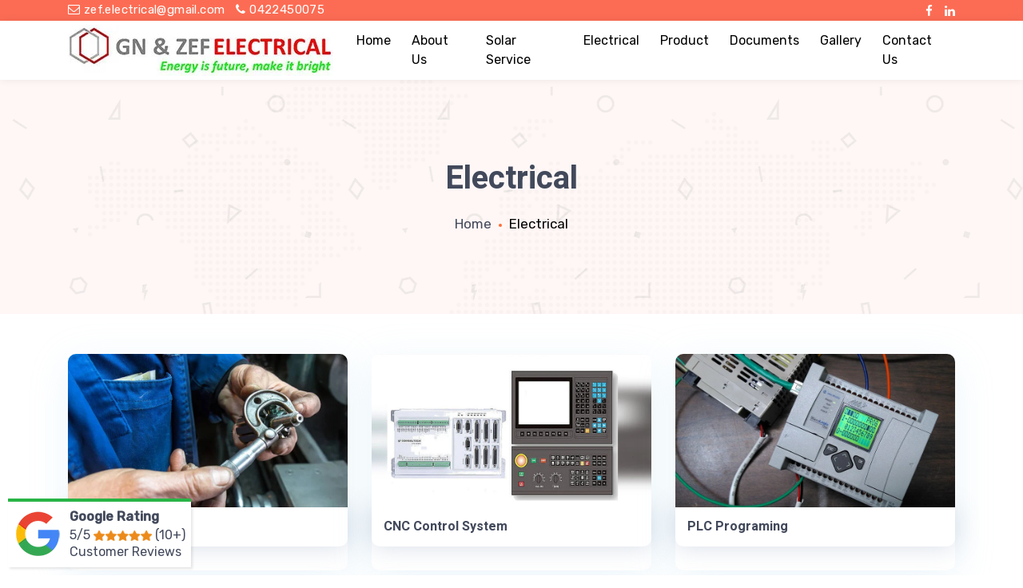

--- FILE ---
content_type: text/html; charset=UTF-8
request_url: https://zefsolarelectrical.com.au/electrical.html
body_size: 4582
content:
<!DOCTYPE html>
<html>
<head>
<meta charset="UTF-8">
<meta name="viewport" content="width=device-width, initial-scale=1">
 <title>GN&ZEF Electrical</title>
<meta name="description" content="GN&ZEF Electrical" />
<meta name="keywords" content="GN&ZEF Electrical" />

<link rel="stylesheet" type="text/css" href="css/bootstrap.min.css" rel="preload" as="style">
<!--<link rel="stylesheet" type="text/css" href="css/bootstrap-grid.min.css">-->
<link rel="stylesheet" type="text/css" href="css/style.css" rel="preload" as="style">
<link rel="stylesheet" type="text/css" href="https://stackpath.bootstrapcdn.com/font-awesome/4.7.0/css/font-awesome.min.css" rel="preload" as="style">
<link href="https://fonts.googleapis.com/css?family=Heebo:700|Rubik:400,500&display=swap" rel="stylesheet" rel="preload" as="style">
<link rel="stylesheet" type="text/css" href="css/flickity.css" rel="preload" as="style">
<link rel="stylesheet" type="text/css" href="css/owl.carousel.css" rel="preload" as="style">
<!--<link rel="stylesheet" type="text/css" href="css/owl.theme.default.css">-->
<!--<link rel="stylesheet" type="text/css" href="css/jquery.fancybox.min.css">-->
<script src="js/jquery-3.3.1.slim.min.js"></script>
<script src="https://cdnjs.cloudflare.com/ajax/libs/jquery-validate/1.19.1/jquery.validate.min.js"></script>
<style>
.error
{ color :red;
}
</style>
</head>
<body>
  <span class="position-absolute trigger"><!-- hidden trigger to apply 'stuck' styles --></span>
<!-- Demo navbar -->
<div class="top-bar sticky-top">
	<div class="container">
		<div class="row">
			<div class="col-md-12">
				<div class="top-left pull-left">
					<ul>
						<li>
							<a href="mailto:zef.electrical@gmail.com"> <i class="fa fa-envelope-o"></i> zef.electrical@gmail.com</a>
						</li>
						<li>
							<a href="tel:0422450075"><i class="fa fa-phone"></i> 0422450075</a>
						</li>
					</ul>
				</div>
				<div class="top-right pull-right">
									<a href="info@zefsolarelectrical.com.au" target="_blank"><i class="fa fa-facebook"></i></a>
																							<a href="GN ZEF ELECTRICAL" target="_blank"><i class="fa fa-linkedin"></i></a>
																		</div>
			</div>
		</div>
	</div>
</div>
<nav class="navbar navbar-expand-lg navbar-dark sticky-top navbar-solar">
	<div class="container">
		<a href="https://www.zefsolarelectrical.com.au/" class="navbar-brand brand-img"><img src="https://www.zefsolarelectrical.com.au/uploaded_files/images/logo_67949b9.jpg"></a>
	  <button type="button" data-toggle="collapse" data-target="#navbarSupportedContent" aria-controls="navbarSupportedContent" aria-expanded="false" aria-label="Toggle navigation" class="navbar-toggler"><span class="navbar-toggler-icon"></span></button>
	  <div id="navbarSupportedContent" class="collapse navbar-collapse">
	    <ul class="navbar-nav ml-auto">
	      <li class="nav-item"><a href="https://www.zefsolarelectrical.com.au/" class="nav-link">Home</a></li>
	      <li class="nav-item"><a href="https://www.zefsolarelectrical.com.au/about.html" class="nav-link">About Us</a></li>
	      <li class="nav-item"><a href="solar-domestic-and-commercial.html" class="nav-link">Solar Service</a></li>
	      <li class="nav-item"><a href="electrical.html" class="nav-link">Electrical</a></li>
	      <li class="nav-item"><a href="product.html" class="nav-link">Product</a></li>
	      <li class="nav-item"><a href="documents.html" class="nav-link">Documents</a></li>
	      <li class="nav-item"><a href="gallery.html" class="nav-link">Gallery</a></li>
	      <li class="nav-item"><a href="contact.html" class="nav-link">Contact Us</a></li>
	    </ul>
	  </div>
	</div>
</nav>

<div class="page-title animatedBackground">
    <div class="container">
        <h3>Electrical</h3>
        <ul>
            <li><a href="https://www.zefsolarelectrical.com.au/">Home</a></li>
            <li class="dot-divider"></li>
            <li>Electrical</li>
        </ul>
    </div>
    <div class="bg-pattern"><img src="images/bg-pattern-2.png" alt="pattern"></div>
</div>
<section class="services_inner_wrap">
    <div class="container">
        <div class="row">
		            <div class="grid-item col-md-6 col-lg-4 featured-item">
                <a href="machine-repair.html" class="featured-content-block content-block">
                    <div class="img-container">
                        <img src="https://www.zefsolarelectrical.com.au//uploaded_files/images/doc_551b9df.jpg" alt="Project image" class="img-fluid">
                    </div>
                    <!-- End of .img-container -->
                    <h5 class="equalHeight">
                       Machine Repair                    </h5>
                </a>
                <!-- End of .featured-content-block -->
            </div>
       
		            <div class="grid-item col-md-6 col-lg-4 featured-item">
                <a href="cnc-control-system.html" class="featured-content-block content-block">
                    <div class="img-container">
                        <img src="https://www.zefsolarelectrical.com.au//uploaded_files/images/doc_19a5d52.jpg" alt="Project image" class="img-fluid">
                    </div>
                    <!-- End of .img-container -->
                    <h5 class="equalHeight">
                       CNC Control System                    </h5>
                </a>
                <!-- End of .featured-content-block -->
            </div>
       
		            <div class="grid-item col-md-6 col-lg-4 featured-item">
                <a href="plc-programing.html" class="featured-content-block content-block">
                    <div class="img-container">
                        <img src="https://www.zefsolarelectrical.com.au//uploaded_files/images/doc_873681f.jpg" alt="Project image" class="img-fluid">
                    </div>
                    <!-- End of .img-container -->
                    <h5 class="equalHeight">
                       PLC Programing                    </h5>
                </a>
                <!-- End of .featured-content-block -->
            </div>
       
		            <div class="grid-item col-md-6 col-lg-4 featured-item">
                <a href="hmi-programming.html" class="featured-content-block content-block">
                    <div class="img-container">
                        <img src="https://www.zefsolarelectrical.com.au//uploaded_files/images/doc_c8a9899.jpg" alt="Project image" class="img-fluid">
                    </div>
                    <!-- End of .img-container -->
                    <h5 class="equalHeight">
                       HMI Programming                    </h5>
                </a>
                <!-- End of .featured-content-block -->
            </div>
       
		            <div class="grid-item col-md-6 col-lg-4 featured-item">
                <a href="power-factor-control-panels.html" class="featured-content-block content-block">
                    <div class="img-container">
                        <img src="https://www.zefsolarelectrical.com.au//uploaded_files/images/doc_ec07e16.jpg" alt="Project image" class="img-fluid">
                    </div>
                    <!-- End of .img-container -->
                    <h5 class="equalHeight">
                       Power Factor Control Panels                    </h5>
                </a>
                <!-- End of .featured-content-block -->
            </div>
       
		            <div class="grid-item col-md-6 col-lg-4 featured-item">
                <a href="house-wiring-industrial-wiring.html" class="featured-content-block content-block">
                    <div class="img-container">
                        <img src="https://www.zefsolarelectrical.com.au//uploaded_files/images/doc_2e097fd.jpg" alt="Project image" class="img-fluid">
                    </div>
                    <!-- End of .img-container -->
                    <h5 class="equalHeight">
                       House Wiring  & Industrial Wiring                    </h5>
                </a>
                <!-- End of .featured-content-block -->
            </div>
       
		            <div class="grid-item col-md-6 col-lg-4 featured-item">
                <a href="set-up-mobile-app-control-for-irrigation-controller.html" class="featured-content-block content-block">
                    <div class="img-container">
                        <img src="https://www.zefsolarelectrical.com.au//uploaded_files/images/doc_1368175.jpg" alt="Project image" class="img-fluid">
                    </div>
                    <!-- End of .img-container -->
                    <h5 class="equalHeight">
                       Set Up Mobile App Control for Irrigation Controller                    </h5>
                </a>
                <!-- End of .featured-content-block -->
            </div>
       
		            <div class="grid-item col-md-6 col-lg-4 featured-item">
                <a href="level-2-service-provider-nsw.html" class="featured-content-block content-block">
                    <div class="img-container">
                        <img src="https://www.zefsolarelectrical.com.au//uploaded_files/images/doc_b3e355a.jpg" alt="Project image" class="img-fluid">
                    </div>
                    <!-- End of .img-container -->
                    <h5 class="equalHeight">
                       Level 2 Service Provider ( NSW )                    </h5>
                </a>
                <!-- End of .featured-content-block -->
            </div>
       
		            <div class="grid-item col-md-6 col-lg-4 featured-item">
                <a href="security-cameras.html" class="featured-content-block content-block">
                    <div class="img-container">
                        <img src="https://www.zefsolarelectrical.com.au//uploaded_files/images/doc_b0d87ed.jpg" alt="Project image" class="img-fluid">
                    </div>
                    <!-- End of .img-container -->
                    <h5 class="equalHeight">
                       Security Cameras                    </h5>
                </a>
                <!-- End of .featured-content-block -->
            </div>
       
		            <div class="grid-item col-md-6 col-lg-4 featured-item">
                <a href="air-conditioner-installation.html" class="featured-content-block content-block">
                    <div class="img-container">
                        <img src="https://www.zefsolarelectrical.com.au//uploaded_files/images/doc_a3dd874.jpg" alt="Project image" class="img-fluid">
                    </div>
                    <!-- End of .img-container -->
                    <h5 class="equalHeight">
                       Air Conditioner Installation                    </h5>
                </a>
                <!-- End of .featured-content-block -->
            </div>
       
		            <div class="grid-item col-md-6 col-lg-4 featured-item">
                <a href="all-type-electrical-work-solar-installation.html" class="featured-content-block content-block">
                    <div class="img-container">
                        <img src="https://www.zefsolarelectrical.com.au//uploaded_files/images/doc_91821ce.jpg" alt="Project image" class="img-fluid">
                    </div>
                    <!-- End of .img-container -->
                    <h5 class="equalHeight">
                       All Type Electrical Work & Solar Installation                    </h5>
                </a>
                <!-- End of .featured-content-block -->
            </div>
       
		        </div>
    </div>
</section>
</body>
<footer class="footer_wrapper">
    <div class="container">
        <div class="row">
            <div class="col-lg-4 col-md-4 col-xs-12 col-sm-12">
                <div class="foot-brands">
                    <figure><img src="images/brands/cec-approved-solar-retailer.png"></figure>
                    <figure><img src="images/brands/cec-accreditation.png"></figure>
                </div>
            </div>
            <div class="col-lg-2 col-md-2 col-xs-12 col-sm-4">
                <div class="wrapper_second_useful">
                    <h4>useful links </h4>
                    <img src="images/heading_line3.png" alt="title" class="pd_btm_3">
                    <ul class="foot-link">
                        <li><a href="https://www.zefsolarelectrical.com.au/"><i class="fa fa-angle-right"></i>Home</a>
                        </li>
                        <li><a href="https://www.zefsolarelectrical.com.au/about.html"><i class="fa fa-angle-right"></i>About Us </a>
                        </li>
                        <li><a href="https://www.zefsolarelectrical.com.au/products.html"><i class="fa fa-angle-right"></i>Our Products </a>
                        </li>
                        <li><a href="https://www.zefsolarelectrical.com.au/gallery.html"><i class="fa fa-angle-right"></i>Gallery</a>
                        </li>
                        <li><a href="https://www.zefsolarelectrical.com.au/contact.html"><i class="fa fa-angle-right"></i>Contact Us</a> </li>
                    </ul>

                </div>
            </div>
            <div class="col-lg-2 col-md-2 col-xs-12 col-sm-4 pl-0 pr-0">
                <div class="wrapper_second_useful wrapper_second_links">
                    <ul class="foot-link">
					                        <li><a href="commercial-solar-installation.html"><i class="fa fa-angle-right"></i>Commercial Solar Installation </a></li>
	                        <li><a href="residential-solar-installation.html"><i class="fa fa-angle-right"></i>Residential Solar Installation </a></li>
	                        <li><a href="grid-connect-solar-system.html"><i class="fa fa-angle-right"></i>Grid Connect Solar System </a></li>
	                        <li><a href="hybrid-solar-system.html"><i class="fa fa-angle-right"></i>Hybrid Solar System </a></li>
	                    </ul>
                </div>
            </div>
            <div class="col-lg-4 col-md-4 col-xs-12 col-sm-12">
                <div class="wrapper_second_useful wrapper_second_useful_2">
                    <h4>contact  us</h4>
                    <img src="images/heading_line3.png" alt="title" class="pd_btm_3">
                    <ul>
                        <li><h2>0422450075</h2></li>
                        <li><a href="mailto: zef.electrical@gmail.com"><i class="fa fa-envelope-o"></i> zef.electrical@gmail.com</a></li>
                        <li><i class="fa fa-map-marker"></i> UNIT 55,  56-68 EUCUMBENE DRIVE RAVENHALL VIC 3023 Australlia</li>
                        <li><i class="fa fa-map-marker"></i> 2/56 Coolah Street  Griffith  NSW 2680</li>
                    </ul>
                </div>
            </div>
        </div>
    </div>

</footer>
<div class="footer_end">
    <p> Designed & Developed By <i class="fa fa-heart"></i><a href="https://www.webprofits.in/" target="_blank"> WebProfits</a></p>
</div>

<div class="aggregate">
    <div class="agg-img">
		<img src="images/google-logo.png" class="new-google-icon" alt="Google Logo ">
	</div>
    <div class="agg-content">
	<a href="https://maps.app.goo.gl/emDdJYqnxGvCBVfJA" target="_blank">
        <div class="agg-content2">
            <span class="agg-title">Google Rating</span>
            <div class="agg-desc">
                <span>5/5</span>
                <img src="images/star.png" class="star-icon" alt="Star Rating">
				<span>(10+)</span>
                <div><span></span> Customer Reviews</div>
            </div>
        </div>
    </a>
	</div>
</div>
<style>
    .aggregate {display: inline-flex; background: #fff; padding:10px 7px; border-top: 4px solid #28b446; z-index: 9999; position: fixed; bottom: 10px; left: 10px; line-height:26px; box-shadow:2px 2px 3px rgba(0,0,0,0.1)}
	.agg-img {margin-right:10px}
	.agg-img img {display: inline-block; vertical-align: top; width:60px;}
    .agg-content2 img {display: inline-block; vertical-align: middle; height:13px;}
	.agg-title {margin-bottom:5px; display:inline-block; font-weight:600}
    .aggregate a {display: inline-block; text-align: left; vertical-align: top; line-height: 18px; margin: 0; text-decoration: none;}
	.aggregate a:hover {color:#1f5091}
	.agg-desc > div {padding-top:3px}
	@media(max-width:640px) {
		.aggregate {font-size:12px; line-height:20px; padding:5px 3px}
		.agg-img {margin-right:5px}
		.agg-title {margin:0px}
		.agg-img img {width:35px}
		.agg-desc > div {padding:0}
	}
</style>



<script>

$(function() {
	
	jQuery.validator.addMethod("emailordomain", function(value, element) {
	  return this.optional(element) || /^\w+@[a-zA-Z_]+?\.[a-zA-Z]{2,20}$/.test(value) || /[-a-zA-Z0-9@:%_\+.~#?&//=]{2,256}\.[a-z]{2,20}\b(\/[-a-zA-Z0-9@:%_\+.~#?&//=]*)?/.test(value);
	}, "Please specify the correct email");
	
	$("#contact_form").validate({
		rules: {
		
			personemail: {
				required:true,
				email:true,
				emailordomain: true,
			},
			contactname: {
				required:true
			},
			mobileno: {
				required:true
			},
			
		},
		messages: {
			
			contactname :"Please enter Person Name",
                personemail :{
				required : "Please enter email Id",
				email : "Please enter correct email address.",
				emailordomain : "Please enter correct email address.",
			},
			mobileno: {
			required:"Please enter mobile number.",
			minlength : "Please enter valid mobile number.",
			},
			
			
		},
		highlight: function(element) {
	 		$(element).addClass('error_bdr');
		},
		unhighlight: function(element) {
			$(element).removeClass('error_bdr');
		},
		submitHandler: function(form) {
			form.submit();
		
		}
	});
});
</script>


<script type="text/javascript" src="js/bootstrap.min.js"></script>
<script type="text/javascript" src="js/custom.js"></script>
<script type="text/javascript" src="js/flickity.pkgd.min.js"></script>
<script type="text/javascript" src="js/owl.carousel.js"></script>
<!--<script type="text/javascript" src="js/jquery.fancybox.min.js"></script>-->
<script type="text/javascript">
$('.main-carousel').flickity({
// options
cellAlign: 'left',
contain: true,
pageDots: false,
wrapAround: true,
autoPlay: true,
pauseAutoPlayOnHover: false
});
</script>

<script defer src="https://connect.podium.com/widget.js#API_TOKEN=39d815c4-b1c2-4741-a83c-fe5cd3d42ef3" id="podium-widget" data-api-token="39d815c4-b1c2-4741-a83c-fe5cd3d42ef3"></script>

</body>
</html>


--- FILE ---
content_type: text/css
request_url: https://zefsolarelectrical.com.au/css/style.css
body_size: 8597
content:
body{font-family:'Rubik',sans-serif;font-weight:lighter}h1,h2,h3,h4,h5,h6{font-family:'Heebo',sans-serif}.bg-gray{background:rgba(90,135,228,0.05)}.container-fluid{padding-left:100px;padding-right:100px}@media(max-width: 640px){.container-fluid{padding-left:15px;padding-right:15px}}.ss_three_right h3{font-size:20px;font-weight:100;letter-spacing:1px;margin-bottom:40px;position:relative;text-transform:capitalize}.ss_three_right h3:after{position:absolute;bottom:-20px;left:0;border:2px solid;width:100px;height:4px;content:'';border-radius:30px;border-right-color:#36d1dc;border-left:90px solid #5b86e5}.ss_three_right h3:before{position:absolute;bottom:-20px;left:10px;width:15px;height:4px;content:'';z-index:5;background:#fc6c54;animation:mover 2s infinite alternate;bottom:-22px;border:2px solid #fc6c54;border-radius:30px;width:8px;height:8px}.ss_three_right.our_services h3:before{position:absolute;bottom:-20px;left:47%;width:15px;height:4px;transform:translate(-50%);content:'';z-index:5;background:#fc6c54;animation:mover 2s infinite alternate;bottom:-22px;border:2px solid #fc6c54;border-radius:30px;width:8px;height:8px}.ss_three_right.our_services h3:after{position:absolute;bottom:-20px;left:50%;transform:translate(-50%);border:2px solid;width:100px;height:4px;content:'';border-radius:30px;border-right-color:#36d1dc;border-left:90px solid #5b86e5}.ss_three_right h3:after,.ss_four_left .ss_box_bg:hover,.ss_three_right.our_services h3:after{border-color:#fc6c54}.mpnone{margin:0;padding:0}.themebg{background:#13b684!important}.lightbg:hover{background:#dfdfdf!important}a{text-decoration:none}.video-background-holder .top-bar{padding:5px 0 0;position:relative;background:transparent;color:#fff}.video-background-holder .top-bar a{color:#fff;font-size:14px;letter-spacing:.4px}.video-background-holder .top-bar a:hover{color:inherit}.video-background-holder .top-right a{color:#fff;display:inline-block}.top-bar{position:relative;background:#fc6c54;color:#fff}.top-bar a{color:#fff;font-size:15px;letter-spacing:.4px}.top-bar a:hover{color:inherit}.top-right a{color:#fff;margin-top:3px;display:inline-block}.top-left ul{padding:0;margin:0}.top-left ul li{list-style:none;display:inline-block;margin-right:10px}.top-right a{margin-left:10px}input:focus,button:focus,textarea:focus{outline:none}input::placeholder,textarea::placeholder{color:#b5b8c2;font-size:14px}textarea{resize:none}a:hover{text-decoration:none;color:#5b86e5}a{color:#42495b;transition:.3s;-webkit-transition:.3s;-moz-transition:.3s;outline:none}ul,li,p{padding:0;margin:0}::selection{background:#fc6c54;color:#fff}img:focus{outline:none}.spacer_top1{padding-top:34px}.ss_error_bg{padding-bottom:93px}.ss_box_bg{background:#fff;box-shadow:0 0 20px 0 rgba(131,149,255,0.14);padding:25px;border-radius:10px;transition:.3s;-webkit-transition:.3s;-moz-transition:.3s;overflow:hidden}.ss_box_wbg{background:#fff;box-shadow:0 0 20px 0 rgba(131,149,255,0.14);border-radius:10px;transition:.3s;-webkit-transition:.3s;-moz-transition:.3s;overflow:hidden}h3:after{position:absolute;bottom:-20px;left:0;border:2px solid;width:100px;height:4px;content:'';border-radius:30px;border-right-color:#36d1dc;border-left:90px solid #5b86e5}h3:before{position:absolute;bottom:-20px;left:10px;width:15px;height:4px;content:'';z-index:5;background:#fff;animation:mover 2s infinite alternate}.index_three h3:before{bottom:-22px;border:2px solid #fc6c54;border-radius:30px;width:8px;height:8px}@-webkit-keyframes mover{0%{transform:translateX(-10)}100%{transform:translateX(60px)}}@keyframes mover{0%{transform:translateX(-10)}100%{transform:translateX(60px)}}h3.ss_h3_bg:before{background:#f5f5f5}h3.ss_h3_center:before,h3.ss_h3_center:after{left:0;right:0;margin:auto}h3.ss_h3_center:before{left:-60px}.carousel-image{display:block;height:300px;min-width:150px;max-width:100%;margin-right:10px;top:50%;transform:translateY(-50%)}.carousel.is-fullscreen .carousel-image{height:auto;max-height:100%}.main-carousel .next,.main-carousel .previous{width:61px;height:61px;background:#f4f4f4 url(../images/arrow.svg);border-radius:0;transform:none;opacity:.75;transition:opacity .2s}.main-carousel .next:hover,.main-carousel .previous:hover{opacity:.9}.main-carousel .next:disabled,.main-carousel .previous:disabled{opacity:.5}.main-carousel svg{display:none}.main-carousel .previous{top:50%;left:0;transform:rotate(180deg)}.main-carousel .next{top:50%;right:0}.main-carousel{display:block;padding:0;margin:0}.flickity-prev-next-button{position:absolute;width:44px;height:44px;border:none;border-radius:50%;background:#fff;background:hsla(0,0%,100%,.75);cursor:pointer;transform:translateY(-50%)}.flickity-prev-next-button:focus{outline:none;box-shadow:0 0 0 5px #09f}.flickity-prev-next-button:active{opacity:.6}.flickity-prev-next-button.previous{left:10px}.flickity-prev-next-button.next{right:10px}.carousel-cell .carousel-content .row,.carousel-cell .carousel-content .wp-gallery{margin:40px 0;word-wrap:break-word;width:50%;text-align:left}@media (max-width:992px){.carousel{border-bottom:2px solid #eee}}.carousel li{display:block}.carousel .flickity-prev-next-button{display:none}@media (min-width:1300px){.carousel .flickity-prev-next-button{display:block}}.banner-heading{font-size:35px;text-transform:uppercase;width:100%}@media (min-width:1600px){.carousel-cell .banner-heading{font-size:4rem}}.banner-heading span{margin-bottom:5px;display:block;font-size:28px;color:#fff;line-height:1.4em}@media (min-width:992px){.banner-heading span{margin-bottom:0}}.carousel-cell{width:100%;overflow:hidden}.carousel-cell img{width:100%}.carousel-cell .carousel-content{color:#20409a;text-transform:uppercase;-ms-flex-align:center;align-items:center}.carousel-cell .carousel-content .flexible .call .title,.carousel-cell .carousel-content h2,.flexible .call .carousel-cell .carousel-content .title{margin-bottom:.4em}@media (min-width:360px){.carousel-cell .carousel-content{font-size:1.4em;line-height:1.7em;position:absolute;top:0;right:0;left:0;z-index:2;height:100%;display:-ms-flexbox;display:flex}}.carousel-cell .carousel-content:before{position:absolute;top:0;z-index:-1;width:210%;height:calc(100% + 1px);margin-left:-163%;content:"";background:#fff0;opacity:.8;transform:skew(-33deg)}.carousel-cell .carousel-content .btn,.carousel-cell .carousel-content .comment-form [type=submit],.carousel-cell .carousel-content .document.card .filesize,.carousel-cell .carousel-content .factsheet.card .tag,.carousel-cell .carousel-content main .gform_wrapper [type=submit],.comment-form .carousel-cell .carousel-content [type=submit],.document.card .carousel-cell .carousel-content .filesize,.factsheet.card .carousel-cell .carousel-content .tag,main .gform_wrapper .carousel-cell .carousel-content [type=submit]{color:#fff;background:#f5951d;font-weight:300}.carousel-cell .carousel-content .row,.carousel-cell .carousel-content .wp-gallery{margin:55px 0}@media (max-width:991px){.carousel-cell .carousel-content .row,.carousel-cell .carousel-content .wp-gallery{margin:40px 0;word-wrap:break-word;width:100%}.carousel-content .banner-text{display:none}}.carousel-cell .carousel-content .row p,.carousel-cell .carousel-content .wp-gallery p{margin-bottom:1.7em;line-height:1.5em}@media (min-width:1300px){.carousel-cell .carousel-content .row p,.carousel-cell .carousel-content .wp-gallery p{display:block}}@media (min-width:992px){.carousel-cell .carousel-content .row p,.carousel-cell .carousel-content .wp-gallery p{padding-right:75px}}.carousel-cell .flickity-prev-next-button{display:none}@media (min-width:992px){.carousel-cell{display:block}}@media (max-width:991px){.home .carousel-cell .carousel-content .row,.home .carousel-cell .carousel-content .wp-gallery{margin:20px 0}}@media(max-width: 767px){.banner-heading{width:250px}.banner-heading span{font-size:26px}.action{max-width:100%;flex-basis:100%}.main-carousel .next,.main-carousel .previous{width:35px;height:35px}}@media(max-width:480px){.banner-heading span{font-size:18px}.carousel-content .ss_btn{font-size:14px;line-height:35px}}.ss_index_one{background-image:url(../images/banner1.png),linear-gradient(-180deg,#5b86e5 0%,#36d1dc 100%)}.ss_section_three{position:relative;padding:50px 0;display:inline-block;width:100%}.ss_three_right p,.ss_five_right p{padding-top:20px;font-weight:400;color:#545454}.ss_five_right{padding:0 10px 0 50px}.ss_td_one_right p,.ss_about_g_left P{padding:10px 0 30px}.ss_section_three .ss_three_left{text-align:center}.ss_three_right{padding-right:50px}.ss_btn,.white_btn{display:inline-block;text-align:center;line-height:47px;border-radius:30px;position:relative;padding:0 30px;border:none;text-transform:capitalize}.white_btn{line-height:50px}.ss_btn:after,.white_btn:after{position:absolute;content:'';top:0;left:0;right:0;bottom:0;background:#fc6c54;z-index:-1;transition:.3s;width:0;margin:auto;border-radius:30px}.ss_btn:hover:after,.white_btn:hover:after{width:100%}.white_btn{position:relative;z-index:2;overflow:hidden;vertical-align:middle;background:#fff;color:#5b86e5}.ss_btn{border:2px solid #5b86e5;position:relative;z-index:2;overflow:hidden;color:#5b86e5;background:#fff}.ss_btn:hover,.ss_header .ss_menu li a.ss_btn:hover,.white_btn:hover{color:#fff;background:#fc6c54}.ss_btn{border-color:#fc6c54;color:#fc6c54}.banner-text p{font-size:18px;text-transform:capitalize;color:#fff}.carousel-content a{font-size:18px}.services{background:#fff;position:relative;margin-top:30px;z-index:2;border:1px solid #eee;-webkit-border-radius:5px;-moz-border-radius:5px;border-radius:5px;box-shadow:0 15px 35px 0 rgba(0,0,0,.1);height:100%}.services-info{padding:25px;border-bottom:1px solid #f2f2f2}.services a{padding:15px 30px;display:block;line-height:18px;color:#f35c43;font-weight:400}.services a span{font-weight:800}.services .service-shap{text-align:center;display:flex;align-content:center;align-items:center;justify-content:center;width:86px;height:86px;position:relative;border-radius:30% 70% 70% 30%/30% 30% 70% 70%;animation:one-animated 10s infinite;overflow:hidden;float:left;margin-right:25px}.services .service-shap i{font-size:40px}.service-shap.green{background-color:#d6f9ec;color:#33e2a0;background-image:linear-gradient(-45deg,#d6f9ec 0%,#d6f9ec 100%)}.service-shap.purple{background-color:#fc6c54;color:#fff;background-image:linear-gradient(-45deg,#fc6c54 0%,#ec4f35 100%)}.service-shap.yellow{background-color:#fbefd5;color:#eeb744;background-image:linear-gradient(-45deg,#fbefd5 0%,#fbefd5 100%)}.service-shap.red{background-color:#ffdede;color:#fe6263;background-image:linear-gradient(-45deg,#ffdede 0%,#ffdede 100%)}.services:hover{border-color:transparent;background-color:#7c60d5;color:#fff;-webkit-transition:all .5s ease-out 0;-moz-transition:all .5s ease-out 0;-ms-transition:all .5s ease-out 0;-o-transition:all .5s ease-out 0;transition:all .5s ease-out 0}.services:hover h5,.services:hover a{color:#fff;-webkit-transition:all .5s ease-out 0;-moz-transition:all .5s ease-out 0;-ms-transition:all .5s ease-out 0;-o-transition:all .5s ease-out 0;transition:all .5s ease-out 0}.service-one{position:absolute;left:0;bottom:-150px;z-index:1}.service-two{position:absolute;right:0;bottom:-90px;z-index:1}.service-three{position:absolute;right:0;bottom:0;z-index:-1;width:15%}.iqwork-one{position:absolute;right:27px;bottom:398px;z-index:2}.iqwork-two{position:absolute;right:0;bottom:-275px;z-index:1}.services.purple:hover{background-color:#ff7761;border-color:transparent}.services.green:hover{background-color:rgba(51,226,116,.6)}.services.yellow:hover{background-color:rgba(238,183,68,.6)}.services.red:hover{background-color:rgba(254,98,99,.7)}.services:hover .services-info{border-color:rgba(255,255,255,.2)}.iq-service-info{background:0 0}.iq-service-info .service-shap{background:#7c60d5;text-align:center;display:flex;align-content:center;align-items:center;justify-content:center;width:70px;height:70px;position:relative;border-radius:30% 70% 70% 30%/30% 30% 70% 70%;animation:one-animated 10s infinite}.service-info{z-index:1;letter-spacing:normal;position:relative;padding:20px;top:0;border-radius:10px;-webkit-transition:all .5s ease-out 0;-moz-transition:all .5s ease-out 0;-ms-transition:all .5s ease-out 0;-o-transition:all .5s ease-out 0;transition:all .5s ease-out 0}.media.service-info:hover{box-shadow:0 0 50px 0 rgba(0,0,0,.1);-webkit-transition:all .5s ease-out 0;-moz-transition:all .5s ease-out 0;-ms-transition:all .5s ease-out 0;-o-transition:all .5s ease-out 0;transition:all .5s ease-out 0}.service-info p{line-height:30px}.iq-service-info .service-shap i{font-size:35px;color:#fff}.service-right{position:absolute;right:0;bottom:0;z-index:1;width:15%}@keyframes one-animated{0%{border-radius:30% 70% 70% 30%/30% 30% 70% 70% box-shadow:15px 15px 50px rgba(0,0,0,0.2)}25%{border-radius:58% 42% 75% 25%/76% 46% 54% 24%}50%{border-radius:50% 50% 33% 67%/55% 27% 73% 45% box-shadow:-10px -5px 50px rgba(0,0,0,0.2)}75%{border-radius:33% 67% 58% 42%/63% 68% 32% 37%}}.ss_three_right.our_services{text-align:center}.sw_news_letter_wrapper{background:url(../images/cta-banner.jpg) 50% 0 repeat-y;background-position:center 0;background-size:cover;height:100%;float:left;width:100%;position:relative;padding:60px 0}.sw_nl_heading_wrapper{float:left;width:70%;margin-top:20px}.sw_nl_heading_wrapper h2{font-size:30px;color:#fff;line-height:28px;text-transform:capitalize;font-weight:400}.sw_nl_heading_wrapper i{color:#fff;font-size:30px;float:left;margin-left:6px;margin-right:20px}.sw_nl_form_wrapper{float:left;width:30%}.ltr_btn{float:right;width:auto;margin-top:0}.ltr_btn li a{width:180px;height:50px;line-height:51px}.ss_two_sec h2{margin:25px 0 10px}.ss_two_sec{background:#fff;box-shadow:0 0 20px 0 rgba(131,149,255,0.14);margin-bottom:30px;padding:35px 25px;border-radius:10px;transition:.3s;-webkit-transition:.3s;-moz-transition:.3s;position:relative;z-index:5;text-align:center;margin-top:30px;overflow:hidden}.ss_two_sec:after{position:absolute;content:'';width:100%;height:100%;border-radius:10px;background:linear-gradient(-55deg,#ffa331,#fc6c54);top:0;left:0;z-index:-1;visibility:hidden;opacity:0;transition:.5s;-webkit-transition:.5s;-moz-transition:.5s}.ss_two_sec:hover:after{visibility:visible;opacity:1}.ss_service_two::before{background:#208dc4;content:"";display:inline-block;height:120%;left:-30%;position:absolute;top:-80%;transform:rotate(45deg);transition:all 500ms cubic-bezier(0.175,0.885,0.32,1.275) 0;width:39%;z-index:3;opacity:0;visibility:hidden}.ss_service_two:hover:before{left:-30%;top:-60%;opacity:1;visibility:visible}.ss_service_two img{transition:.3s}.ss_service_two:hover img{transform:scale(1.1)}.ss_two_sec h2,.ss_two_sec p{transition:.5s;-webkit-transition:.5s;-moz-transition:.5s;font-size:16px}.ss_two_sec:hover h2,.ss_two_sec:hover p{color:#fff}.ss_section_two{padding-bottom:70px}.ss_two_sec svg,.ss_two_sec img{width:80px;height:80px}.header_btn li a{width:150px;height:45px;float:left;color:#fc6c54;background:#fff;text-align:center;line-height:45px;font-size:16px;border-radius:50px;text-transform:capitalize;font-weight:600;-webkit-transition:all .5s;-o-transition:all .5s;-ms-transition:all .5s;-moz-transition:all .5s;transition:all .5s}.ltr_btn li a{width:180px;height:50px;line-height:51px}.ltr_btn li{list-style:none}.sw_testimonial_wrapper{background-position:center 0;background-size:cover;height:100%;float:left;width:100%;position:relative;padding:50px 0;padding-bottom:150px}.dark_heading_center{text-align:center}.dark_heading_center h1{color:#3c4043}.dark_heading_center p{color:#3c4043;opacity:.8}.sw_dark_heading_wraper img{margin-top:5px}.sw_testimonials_slider{float:left;width:100%}.sw_testimonials_slider_box{float:left;width:100%;margin-top:40px}.sw_testimonials_slider_box img{float:left;width:150px!important;border-radius:100%;margin:10px 0}.sw_testimonials_slider_box_text{float:left;width:calc(100% - 150px);padding-left:20px;background-image:url(../images/quote_1.png);background-size:64px;background-repeat:no-repeat;background-position:10px -10px}.icon3{position:absolute;top:0;left:-90px}.sw_testimonials_slider_box_text h4{float:left;width:100%;text-transform:uppercase;font-size:16px;font-weight:600;color:#3c4043}.sw_testimonials_slider_box_text h6{font-size:14px;text-transform:capitalize;padding-left:5px;color:#252525;opacity:.6}.sw_testimonials_slider_box_text p{float:left;width:100%;font-size:16px;font-style:italic;color:#424446;margin-bottom:10px;margin-top:10px}.sw_testimonials_slider .owl-theme .owl-nav{display:none}.sw_testimonials_slider .owl-theme .owl-dots{position:absolute;left:-10px;right:0;margin:0 auto;bottom:-70px}.sw_testimonials_slider .owl-theme .owl-dots .owl-dot span{width:20px;height:5px;border-radius:5px;background:#dd8c77;opacity:.4;-webkit-transition:all .5s;-moz-transition:all .5s;-ms-transition:all .5s;-o-transition:all .5s;transition:all .5s}.sw_testimonials_slider .owl-theme .owl-dots .owl-dot.active span,.sw_testimonials_slider .owl-theme .owl-dots .owl-dot:hover span{background-color:#f35c43;opacity:1;-webkit-transition:all .5s;-moz-transition:all .5s;-ms-transition:all .5s;-o-transition:all .5s;transition:all .5s}.icon_4{position:absolute;left:70px;bottom:225px;-webkit-animation:movebounce 6s linear infinite;animation:movebounce 6s linear infinite}.icon_5{position:absolute;right:238px;top:68px;-webkit-animation:movebounce 3s linear infinite;animation:movebounce 3s linear infinite}@keyframes movebounce{0%{transform:translateY(0px)}50%{transform:translateY(20px)}100%{transform:translateY(0px)}}.footer_wrapper{background:url(../images/cta-banner.jpg) 50% 0 repeat-y;background-position:center 0;background-size:cover;height:100%;float:left;width:100%;position:relative;padding:50px 0;padding-bottom:50px}.section3_wrapper_second{padding-top:60px}.tb_foter_left{float:left;width:60%;padding-left:15px}.tb_foter_right{float:left;width:40%;padding-right:15px}.wrapper_second_about,.wrapper_second_useful,.wrapper_second_blog{float:left;width:100%}.wrapper_second_links{padding-top:75px;float:left}.footer_wrapper h4{font-size:22px;font-weight:400;text-transform:capitalize;color:#fff;padding-bottom:5px}.pd_btm_3{padding-bottom:30px}.abotus_content{float:left;width:100%;padding-bottom:10px}.abotus_content p{font-size:16px;color:rgba(255,255,255,0.85);font-weight:300;line-height:28px}.aboutus_social_icons{margin:0;padding:0;list-style:none}.wrapper_first_image a img{margin-top:-15px}.wrapper_second_useful ul{margin:0;padding:0;list-style:none}.wrapper_second_useful ul li{margin-bottom:8px;color:rgba(255,255,255,0.85)}.wrapper_second_useful ul li i{color:rgba(255,255,255,0.85);margin-right:8px;font-size:14px}.wrapper_second_useful_2 ul li i{color:#fff;font-size:20px}.wrapper_second_useful ul li a{color:rgba(255,255,255,0.85);font-size:16px;font-weight:300;text-transform:capitalize;-webkit-transition:all .5s;-moz-transition:all .5s;-ms-transition:all .5s;-o-transition:all .5s;transition:all .5s}.wrapper_second_useful .foot-link li a{font-size:14px}.wrapper_second_useful ul li a:hover{color:#fff;-webkit-transition:all .5s;-moz-transition:all .5s;-ms-transition:all .5s;-o-transition:all .5s;transition:all .5s}.btm_foter_box{float:left;width:100%;padding-top:25px;padding-bottom:15px}.hidden{display:none}.visible{display:block}.foter_contact_nav li p{font-size:16px;color:#cacaca;text-transform:capitalize;float:left}.footer_btn_wrapper{float:right}.foter_contact_nav ul li a p{color:#cacaca;text-transform:lowercase!important}.foter_contact_nav ul li a p:hover{color:#dbbb0a;-webkit-transition:all .5s;-moz-transition:all .5s;-ms-transition:all .5s;-o-transition:all .5s;transition:all .5s}.wrapper_second_useful_2 ul li{margin-bottom:17px}.wrapper_second_useful_2 ul li i:before{font-size:20px}.wrapper_second_useful_2 ul li a{text-transform:lowercase}.wrapper_second_useful_2 li h1{font-size:38px;font-weight:700;color:#fff}.abotus_content ul{padding:0}.abotus_content li{float:left;margin-right:10px;list-style:none}.abotus_content li a{float:left;width:40px;height:40px;line-height:42px;text-align:center;background:transparent;color:rgba(255,255,255,0.85);-webkit-border-radius:100%;-moz-border-radius:100%;border-radius:100%;-webkit-transition:all .5s;-o-transition:all .5s;-ms-transition:all .5s;-moz-transition:all .5s;transition:all .5s}.abotus_content li a:hover{background:#fff;color:#5e2ced;-webkit-transition:all .5s;-o-transition:all .5s;-ms-transition:all .5s;-moz-transition:all .5s;transition:all .5s}.section3_copyright p{color:#fff}.foter_padder{padding-bottom:50px;float:left}.section3_copyright{text-transform:capitalize;border-top:1px solid rgba(255,255,255,0.3);float:left;width:100%;display:inline-block;text-align:center;padding-top:30px;padding-bottom:15px}.section3_copyright p a{color:#fcf05a;margin-left:3px}.caret_btn ul:after{display:none}.dropdown_hover a:hover{color:#fff;background-image:-moz-linear-gradient(50deg,#5e2ced 0%,#9749f8 100%);background-image:-webkit-linear-gradient(50deg,#5e2ced 0%,#9749f8 100%);background-image:-ms-linear-gradient(50deg,#5e2ced 0%,#9749f8 100%);-webkit-transition:all .5s;-o-transition:all .5s;-ms-transition:all .5s;-moz-transition:all .5s;transition:all .5s}.style2 .transparent-menu{border:0!important;padding-top:40px}.style2 nav{border:0}.style2 nav>ul>li>a{font-size:14px;font-weight:300;margin:0 15px;padding:30px 0}.header_right_main_wrapper{float:left;width:230px}.style2 nav>ul>li>a:before{background:rgba(0,0,0,0) none repeat scroll 0 0;border-bottom:1px dashed;border-radius:0;bottom:3px;height:2px;left:0;margin:0;top:auto;width:100%}.style2 nav>ul>li>a:after,.style2 nav>ul>li:before{display:none}.header-btns>form{background:rgba(0,0,0,0.5) none repeat scroll 0 0;height:40px;width:350px;margin-top:37px;position:absolute;top:100%;right:0;-webkit-transform:rotateX(90deg);-moz-transform:rotateX(90deg);-ms-transform:rotateX(90deg);-o-transform:rotateX(90deg);transform:rotateX(90deg)}.header-btns>form.active{-webkit-transform:rotateX(0);-moz-transform:rotateX(0);-ms-transform:rotateX(0);-o-transform:rotateX(0);transform:rotateX(0)}.menu-btns>form input,.header-btns>form input{background:rgba(0,0,0,0) none repeat scroll 0 0;border:0 none;color:#fff;font-size:12px;font-style:italic;height:100%;padding:10px 20px;width:100%}.menu-btns>form button,.header-btns>form button{background:rgba(0,0,0,0) none repeat scroll 0 0;border:0 none;color:#fff;height:40px;position:absolute;right:0;top:0;width:40px}.footer_end{font-size:15px;text-align:center;background:#151515;display:inline-block;width:100%;padding:5px;color:#ffdbd1}.footer_end p a{color:#f56047}.features-area{padding:100px 0}.page-title{background:#fff7f6;padding-bottom:100px;padding-top:100px;z-index:1;position:relative;overflow:hidden;background-image:url(../images/patt.png);text-align:center}.page-title h3{font-size:40px;font-weight:700;margin-bottom:20px}.page-title ul{padding:0;margin-bottom:0;list-style-type:none}.page-title ul li{display:inline-block;color:#000;text-transform:capitalize;font-size:17px}.page-title ul li.dot-divider{display:inline-block;height:4px;width:4px;background:#ff6d34;border-radius:50%;margin:0 5px;vertical-align:middle}.page-title .bg-pattern{position:absolute;left:0;top:0;width:100%;z-index:-1;height:100%}.animatedBackground{background-repeat:repeat!important;background-size:auto!important;animation:animatedBackground 20s linear infinite;-ms-animation:animatedBackground 20s linear infinite;-moz-animation:animatedBackground 20s linear infinite;-webkit-animation:animatedBackground 20s linear infinite}@keyframes animatedBackground{from{background-position:0 0}to{background-position:100% 0}}@-webkit-keyframes animatedBackground{from{background-position:0 0}to{background-position:100% 0}}@-ms-keyframes animatedBackground{from{background-position:0 0}to{background-position:100% 0}}@-moz-keyframes animatedBackground{from{background-position:0 0}to{background-position:100% 0}}@media(max-width: 991px){.page-title{padding-top:30px;padding-bottom:30px}}.sw_about_top_wrapper{float:left;width:100%;background:#2c86c7}.sw_about_top_img{float:left;width:100%;position:relative;right:-125px;margin-top:40px}.sw_left_heading_wraper{width:100%}.sw_left_heading_wraper h1{margin:0;color:#1d3571;font-size:32px;font-weight:500;margin-bottom:3px;text-transform:capitalize}.sw_dark_heading_wraper h1{color:#fff!important}.sw_abot_top_txt_wrapper{float:left;width:100%;padding-top:80px}.sw_dark_heading_wraper p{color:rgba(255,255,255,0.6);margin-top:15px;font-weight:400}.sw_road_leads_img img{width:100%;float:left}.row{margin-bottom:0}.sw_abt_tp_txt p{color:#575757;line-height:26px;font-size:16px}.sw_abt_btm_wrapper{float:left;width:100%;padding-top:50px;padding-bottom:50px}.sw_abt_spectrum_wrapper{float:left;width:100%;background:#e8f5ff;padding-top:100px;padding-bottom:80px}.sw_center_heading_wrapper{width:100%;text-align:center}.pdr_btm{padding-bottom:0}.sw_left_heading_wraper h1{margin:0;color:#fc6c54;line-height:28px;font-size:35px;font-weight:500;margin-bottom:3px;text-transform:capitalize}.spectrum_slider_wrapper{float:left;width:100%;text-align:center}.spectrum_slider_wrapper .owl-carousel .owl-stage:after{height:20px}.spectrum_slider_wrapper .owl-carousel .owl-stage-outer{padding:5px;padding-left:5px;padding-right:5px}.spectrum_slider_wrapper .owl-theme .owl-dots{display:none}.spectrum_slider_wrapper .owl-theme .owl-nav{position:absolute;right:0;top:-99px;margin-top:0;z-index:1;display:block}.spectrum_slider_wrapper .owl-theme .owl-nav .owl-prev{color:#1d3571;font-size:16px;margin:5px;width:45px;height:45px;line-height:40px;background:#fff;display:inline-block;border-radius:50px;cursor:pointer}.spectrum_slider_wrapper .owl-theme .owl-nav .owl-next{color:#1d3571;font-size:16px;margin:5px;width:45px;height:45px;line-height:40px;background:#fff;display:inline-block;border-radius:40px;cursor:pointer}.spectrum_slider_wrapper .owl-theme .owl-nav .owl-next:hover{background:#fff;color:#1d3571;box-shadow:0 8px 20px 0 rgba(0,0,0,0.08);-webkit-transition:all .5s;-moz-transition:all .5s;-ms-transition:all .5s;-o-transition:all .5s;transition:all .5s}.spectrum_slider_wrapper .owl-theme .owl-nav .owl-prev:hover{background:#fff;color:#1d3571;box-shadow:0 8px 20px 0 rgba(0,0,0,0.08);-webkit-transition:all .5s;-moz-transition:all .5s;-ms-transition:all .5s;-o-transition:all .5s;transition:all .5s}.spectrum_slider_cntnt{float:left;width:100%}.spectrum_slider_shadow{padding:40px 30px;box-shadow:0 8px 20px 0 rgba(0,0,0,0.06);border-radius:15px;background:#fff;height:220px;line-height:85px}.spectrum_slider_cntnt:hover{box-shadow:0 8px 25px rgba(0,0,0,0.06);border-radius:15px;transition:all .5s}.spectrum_slider_cntnt:hover .spectrum_slider_shadow img{transform:scale(1.3);-webkit-transition:all .5s;-moz-transition:all .5s;-ms-transition:all .5s;-o-transition:all .5s;transition:all .5s}.spectrum_slider_shadow img{width:60px!important;height:60px;text-align:center;margin-bottom:20px;display:inline-block!important;-webkit-transition:all .5s;-moz-transition:all .5s;-ms-transition:all .5s;-o-transition:all .5s;transition:all .5s}.sw_spectrm_padding{padding-left:5px!important;padding-right:5px!important}.spectrum_slider_cntnt h2 a{text-align:center;font-size:18px;font-weight:500;color:#1d3571;text-transform:capitalize}.spectrum_slider_wrapper .owl-carousel .owl-item{padding-right:10px!important}.sw_left_heading_wraper h4{font-size:20px;margin:20px 0;line-height:28px}.sw_chose_service_wrapper{float:left;width:100%;padding-top:50px;padding-bottom:50px}.chose_text_wrapper_left{float:left;width:100%}.chose_text_wrapper_right{float:left;width:100%}.chose_text_wrapper_right h4,.chose_text_wrapper_right p{text-align:right}.chose_text_wrapper_left h4,.chose_text_wrapper_left p{text-align:left}.icon_content_right{color:#575757;float:left;width:calc(100% - 80px);display:inline-block;padding-right:30px}.chose_icon_content_left{color:#575757;float:left;width:calc(100% - 80px);display:inline-block;padding-left:30px}.chose_icon_img_list{float:left;margin-top:10px;-webkit-transition:all .5s;-moz-transition:all .5s;-ms-transition:all .5s;-o-transition:all .5s;transition:all .5s}.chose_icon_wrapper_list{text-align:center;padding-top:15px;float:left;width:100%;-webkit-transition:all .5s;-moz-transition:all .5s;-ms-transition:all .5s;-o-transition:all .5s;transition:all .5s}.chose_icon_wrapper_list h4 a{color:#42495b;font-size:20px;display:inline-block;font-weight:500;margin:35px 0}.chose_icon_wrapper_list p{margin-top:15px}.chose_icon_wrapper_list:hover .chose_icon_img_list{transform:scale(1.2);-webkit-transition:all .5s;-moz-transition:all .5s;-ms-transition:all .5s;-o-transition:all .5s;transition:all .5s}section.services_inner_wrap{padding:50px 0}.services_sidebar ul{padding:0}.services_sidebar ul li{list-style:none;display:inline-block;width:100%;margin-bottom:10px}.services_sidebar ul li a{padding:10px 20px;display:inline-block;color:#42495b;width:100%;background:rgba(65,58,164,.05)}.services_sidebar ul li a.active{background:#fb6c54;color:#fff}.cta-widget{border:1px solid #e4e8ed;margin:20px 0}.cta-widget h6{padding:1rem;font-weight:500;text-align:center;border-bottom:1px solid #e4e8ed;margin:0}.cta-widget .content{text-align:center;padding:1.33333rem 2rem 2rem}.cta-widget .content p{margin:0}.cta-widget .content p > span{display:block}.cta-widget .content p{margin:0}p.message-us a{background:#fc6c54;border:none;padding:5px 30px;display:inline-block;margin:10px 0 0}.services_sidebar,.services_content{box-shadow:0 0 10px #00000014;padding:20px;border-radius:10px 10px 0 0}.services_content img{width:100%;border-radius:10px}.icon-box-four{margin-bottom:30px}.d-flex{display:-webkit-box!important;display:-webkit-flex!important;display:-ms-flexbox!important;display:flex!important}.icon-box-four .box-icon{margin-right:2rem}.icon-rounded-sm{-webkit-border-radius:50%;border-radius:50%;margin-bottom:1.33333rem}.icon-rounded-sm,.icon-square-sm{display:-webkit-inline-box;display:-webkit-inline-flex;display:-ms-inline-flexbox;display:inline-flex;width:4rem;height:4rem;background:#fb6c54;font-size:2rem;-webkit-box-pack:center;-webkit-justify-content:center;-ms-flex-pack:center;justify-content:center;-webkit-box-align:center;-webkit-align-items:center;-ms-flex-align:center;align-items:center;color:#fff;-webkit-transition:all .3s ease;-o-transition:all .3s ease;transition:all .3s ease}.icon-box-four .box-content h6{margin:0 0 1.13333rem;color:#202428}.icon-box-four .box-content p{margin:0}.services_content h2{margin:30px 0 10px}.services_content p{font-size:16px;line-height:25px;margin-bottom:20px}.services_content h4{margin:30px 0 10px}.services_content ul li{list-style-position:inside}.icon-box-four{box-shadow:0 0 10px #00000017;padding:15px}.sticky_sidebar{position:-webkit-sticky;position:sticky;top:100px;bottom:50px}.client-wrapper{padding:23px 20px;margin-bottom:30px;border-radius:13px;background-color:#fff;box-shadow:0 16px 32px 0 rgba(229,229,229,0.67)}.client-icon{float:left;margin-right:15px}.our_services_wrap .client-text h4{overflow:hidden;color:#9d98bf;font-weight:500;margin-bottom:0;font-size:15px;text-align:left}.services-icon{margin-bottom:41px}.services-text h3{font-size:24px;font-weight:500;text-transform:capitalize;margin-bottom:18px}.services-text p{margin-bottom:0;padding:0 43px}.services-text a{font-size:13px;color:#272063;font-weight:500;text-transform:uppercase;letter-spacing:2px;display:inline-block;margin-top:20px;transition:.3s}.services-text a:hover{color:#ff5b67}.our_services_wrap{display:inline-block;width:100%;text-align:center;background:#f8f8f8;padding:50px 0 30px}.our_services_wrap h4{font-size:30px}.our_services_wrap p{margin:10px 0}.our_services_wrap h5{font-size:22px;margin-bottom:30px}.client-icon i{font-size:35px;color:#fc6c54}.brands_wrap{display:inline-block;width:100%;padding:50px 0 30px}.brands_wrap h4{font-size:23px;background:#fc6c54;margin-bottom:20px;padding:20px;text-align:center;color:#fff}.brands_wrap ul li{list-style:none;padding:10px 20px;margin-bottom:20px;font-size:17px;box-shadow:5px 6px 12px #0000000f;background:#fff}.brands_item{background:#f7f7f7;padding:20px 30px;height:100%;text-align:center}.brands_item figure{height:50px;margin:0 auto}.brands_item figure img{max-width:100%;max-height:100%}.sw_left_heading_wraper h4{font-size:30px;color:#333!important}.sw_left_heading_wraper p{color:#333;margin-bottom:20px}#map{width:100%;height:600px;background:#f6fbff}.contact-section{float:left;width:100%;padding-top:50px;padding-bottom:50px;background:#f6fbff}.contact-section .holder form input[type="text"]:focus{border:0;border-radius:10px;border-bottom:0;transition:all .5s;box-shadow:none}.contact-section .holder{float:left;width:100%;background:#fff;border-radius:20px;box-shadow:0 8px 20px rgba(0,0,0,0.06)}.contact-section .holder form{float:left;width:100%;padding:40px 10px 40px 41px}.contact-section .holder form h3{margin:0 0 25px;font-size:26px;font-weight:600}.contact-section .holder form input[type="text"]{float:left;width:100%;height:50px;padding:0 25px;border-radius:10px;background:#fb6c541f;box-sizing:border-box;-moz-box-sizing:border-box;-webkit-box-sizing:border-box;color:#303030;margin-bottom:30px;border:none;border-bottom:0}.contact-section .holder form input[type="text"]:hover,.contact-section .holder form input[type="text"]:focus,.contact-section .holder form textarea:hover,.contact-section .holder form textarea:focus{background:#fff;box-shadow:0 8px 20px rgba(0,0,0,0.06);-webkit-transition:all .5s;-o-transition:all .5s;-ms-transition:all .5s;-moz-transition:all .5s;transition:all .5s}.response_2{color:#64a4d2}.cntct_2_btn_inner button{color:#fff;background:#338fd1}.contact-section .holder form textarea{float:left;width:100%;height:130px;padding:18px 25px;border-radius:10px;background:#fb6c541f;box-sizing:border-box;-moz-box-sizing:border-box;-webkit-box-sizing:border-box;color:#333;margin-bottom:10px;resize:none;border:0;box-shadow:0}.abotus_content ul li i{margin-right:0!important}.team_detail_icon_wrapper{border-top:1px solid #d2e8fa;padding-top:20px}.team_detail_icon_wrapper li a{color:#1d3571;background:#fff}.team_detail_icon_wrapper li a:hover{color:#fff;background:#338fd1}.contact-section .holder form input::-webkit-input-placeholder{color:#6180b1;opacity:1}.contact-section .holder form input:-moz-placeholder{color:#6180b1;opacity:1}.contact-section .holder form input::-moz-placeholder{color:#6180b1;opacity:1}.contact-section .holder form input:-ms-input-placeholder{color:#6180b1;opacity:1}.contact-section .holder form textarea::-webkit-input-placeholder{color:#6180b1;opacity:1}.contact-section .holder form textarea:-moz-placeholder{color:#6180b1;opacity:1}.contact-section .holder form textarea::-moz-placeholder{color:#6180b1;opacity:1}.contact-section .holder form textarea:-ms-input-placeholder{color:#6180b1;opacity:1}.contact-box ul li h1{font-size:28px}.contact-box{float:left;width:100%;background:#fb6c54;padding:40px 25px 40px 41px;position:relative;left:2px;border-top-right-radius:20px;border-bottom-right-radius:20px;min-height:619px;text-align:left}.ppp p{margin-top:0;color:#fff}.contact-section .heading-left{margin-bottom:35px}.contact-box ul li i{font-size:20px;margin-right:20px}.contact-box ul li,.contact-box ul li a{color:#fff}.contact-box ul li{margin-bottom:25px}.sw_team_detail_img{float:left;width:100%;background:#fff;border-radius:20px;text-align:center;padding:30px 0 17px;box-shadow:0 8px 20px 0 rgba(0,0,0,0.06)}.iner_team_detl_box{border-bottom-left-radius:20px;border-bottom-right-radius:20px}.sc_shop_single_quality_itm{float:left;width:100%;padding:0 0 30px}.cntct_2_btn_wrapper.cntct_2_btn_inner button{background:#fb6c54;border:none;color:#fff;padding:10px 50px;border-radius:10px;font-size:18px;margin-top:20px}.filter-button-group{display:inline-block;margin:1.2rem auto 3rem;background:#fff;border-radius:10px;-webkit-box-shadow:0 10px 50px rgba(166,209,237,0.2);box-shadow:0 10px 50px rgba(166,209,237,0.2);padding:1.9rem 0}.filter-button{font-size:1.8rem;color:#69798d;font-weight:700;background:transparent;border:none;margin:0 2rem;cursor:pointer}.filter-button:focus{outline:none}.project-showcase .grid{padding-top:4rem;-webkit-transition:all 1s;-o-transition:all 1s;transition:all 1s}.featured-project-showcase,.blog-grid{padding-top:4rem}.featured-project-showcase .custom-btn{margin-bottom:6rem}.project-showcase .custom-btn{margin-bottom:5.5rem}.grid-item{margin-bottom:2rem}.featured-content-block h5{padding:15px;background:#fff;box-shadow:0 0 30px #5b769e40;margin-bottom:0;border-bottom-left-radius:10px;border-bottom-right-radius:10px}.featured-project-carousel .carousel-inner{border-radius:10px;overflow:hidden}.featured-project-carousel .carousel-control-prev-icon{background:url(../images/icon/short-arrow-left.png) center center no-repeat}.featured-project-carousel .carousel-control-next-icon{background:url(../images/icon/short-arrow-right.png) center center no-repeat}.featured-project-modal .custom-btn{margin-top:1.2rem}.featured-project-modal .modal-content{padding:75px}.featured-project-modal .text-content{padding-left:2rem}.featured-project-modal-bg,.news-modal-bg{position:absolute;right:0;bottom:0;-webkit-transform:translate(40%,40%);-ms-transform:translate(40%,40%);transform:translate(40%,40%)}.featured-projects{position:relative;padding-bottom:.5rem}.featured-projects .bg-shape{bottom:-10%;left:-10%;-webkit-transform:rotate(90deg);-ms-transform:rotate(90deg);transform:rotate(90deg)}.featured-item{position:relative}.portfolio{padding-bottom:1.8rem}.shape-project{left:-20%}.content-block{height:100%;display:block;background:#fff;border-radius:10px;position:relative;z-index:2;outline:none}.content-block img{width:100%;border-top-right-radius:10px;border-top-left-radius:10px}.content-block.service-box{padding:5.6rem 3rem 2.2rem}.content-block h5{margin-bottom:1.9rem;text-align:left;white-space:nowrap;overflow:hidden;text-overflow:ellipsis;font-size:16px}.content-block::before{content:" ";width:100%;height:100%;display:block;position:absolute;top:0;left:0;background:#fff;border-radius:10px;-webkit-box-shadow:0 10px 50px rgba(166,209,237,0.2);box-shadow:0 10px 50px rgba(166,209,237,0.2);z-index:-2}.content-block::after{content:" ";width:95%;height:95%;z-index:-3;position:absolute;top:auto;bottom:1px;left:1px;border-radius:12px;background-image:linear-gradient(100deg,#f76a52,#ffb3a7);background-image:-o-linear-gradient(350deg,#e9a17b,#ff7cb0);background-image:linear-gradient(100deg,#f76a52,#ffb3a7);background-repeat:repeat-x;outline:1px solid transparent;-webkit-transition:all .5s;-o-transition:all .5s;transition:all .5s}.content-block:hover{text-decoration:none}.content-block:hover .icon-container i{color:#fff}.content-block:hover .icon-container::after{opacity:1}.content-block:hover::after{-webkit-transform:rotate(2deg) translateX(-5px) translateY(16px);-ms-transform:rotate(2deg) translateX(-5px) translateY(16px);transform:rotate(2deg) translateX(-5px) translateY(16px)}.common-list-items{list-style-type:none;padding-left:35px}.common-list-items li{position:relative;margin-bottom:15px}.common-list-items li i{position:absolute;top:0;left:-35px;line-height:3rem}.image-with-description{position:relative}.image-with-description img{border-radius:10px}.image-with-description .common-list-items{padding-top:1rem}.image-with-description-shape-bg{right:-8%;-webkit-transform:rotate(90deg);-ms-transform:rotate(90deg);transform:rotate(90deg);top:20%;z-index:0}.service-process-tab,.location-process-tab{text-align:center;padding-top:2rem;padding-bottom:3rem}.service-process-tab img,.location-process-tab img{border-radius:10px}.service-process-tab .tab-pane:last-child .text-only-btn,.location-process-tab .tab-pane:last-child .text-only-btn{display:none}.nav-tabs{display:-webkit-inline-box;display:-ms-inline-flexbox;display:inline-flex;border:none;background:#fff;-webkit-box-pack:center;-ms-flex-pack:center;justify-content:center;border-radius:10px;-webkit-box-shadow:0 10px 50px rgba(166,209,237,0.2);box-shadow:0 10px 50px rgba(166,209,237,0.2);padding:4rem 0 1.2rem;margin-bottom:7rem}.nav-tabs .nav-link{border:none;padding:1rem 4rem;color:#69798d;position:relative;z-index:1}.nav-tabs .nav-link:hover img,.nav-tabs .nav-link.active img{-webkit-filter:grayscale(0);filter:grayscale(0)}.nav-tabs .nav-link::before{content:" ";position:absolute;top:-10px;left:50%;margin-left:-30px;width:6rem;height:8rem;border-radius:50px;background-image:-webkit-linear-gradient(300deg,#f5fbff,rgba(255,255,255,0));background-image:-o-linear-gradient(300deg,#f5fbff,rgba(255,255,255,0));background-image:linear-gradient(150deg,#f5fbff,rgba(255,255,255,0));background-repeat:repeat-x;z-index:-1}.nav-tabs .nav-link i{width:6rem;height:7rem;background:-webkit-linear-gradient(300deg,rgba(255,255,255,0),#f5faff);background:-o-linear-gradient(300deg,rgba(255,255,255,0),#f5faff);background:linear-gradient(150deg,rgba(255,255,255,0),#f5faff);font-size:3.5rem}.nav-tabs .nav-link span{font-size:1.8rem;font-weight:600;display:block}.nav-tabs .nav-link img{-webkit-filter:grayscale(1);filter:grayscale(1);margin-bottom:10px}.nav-tabs .nav-link p{margin-top:10px}.nav-tabs .nav-item:not(:last-child) .nav-link::after{content:"\f13e";position:absolute;top:50%;right:0;font-family:'miniline'!important;font-style:normal;font-weight:400;text-transform:none;line-height:3rem;-webkit-transform:translateY(-100%);-ms-transform:translateY(-100%);transform:translateY(-100%)}.service-tab-content h4,.location-tab-content h4{margin-bottom:1.7rem}.sw_contact_form_wrapper{float:left;width:100%;padding-bottom:140px;padding-top:100px;background:#338fd1}.sw_contact_index{background:#1d3571}.contact_left_wrapper{float:left;width:50%;z-index:1;position:relative}.contact_left_wrapper img{position:absolute;left:-100px;top:-20px;bottom:0}.pd_0{padding-bottom:60px;float:left}.contact_right_wrapper{float:right;width:50%;position:relative;z-index:1}.cmnt_area_div_mn{float:left;width:100%}.cont_main_section{float:left;margin-top:-30px}.contact_btn_wrapper ul{list-style:none;float:left;margin:0;padding:0}.contact_btn_wrapper li a{width:220px;height:50px;float:left;color:#fff;text-transform:uppercase;background:#254a93;text-align:center;line-height:46px;border-radius:50px;font-size:16px;font-weight:400;-webkit-transition:all .5s;-o-transition:all .5s;-ms-transition:all .5s;-moz-transition:all .5s;transition:all .5s}.cntct_2_btn_wrapper{display:inline-block;width:100%}.cntct_2_btn_wrapper button{list-style:none;float:left;margin:0;padding:0}.contect_form1 input:focus,.contect_form4 input:focus{outline:none;border-bottom:0;box-shadow:none}.cntct_2_btn_wrapper button{width:auto;float:left;color:#1d3571;text-transform:capitalize;background:#fff;text-align:center;border-radius:50px;font-size:16px;font-weight:500;border:0;-webkit-transition:all .5s;-o-transition:all .5s;-ms-transition:all .5s;-moz-transition:all .5s;transition:all .5s}.contect_form1 input{width:100%;height:50px;margin-top:20px;padding-left:20px;margin-bottom:10px;border:0;color:#7191c5;background:rgba(255,255,255,0.2);-webkit-transition:all .5s;-o-transition:all .5s;-ms-transition:all .5s;-moz-transition:all .5s;transition:all .5s;border-radius:50px}.cont_main_section ::placeholder{color:#c2d9ff;opacity:1}.cont_main_section :-ms-input-placeholder{color:#c2d9ff}.cont_main_section ::-ms-input-placeholder{color:#c2d9ff}.response{color:#fff;float:left}.contect_form4 textarea{width:103%;margin-top:30px;padding-left:20px;color:#7191c5;border-radius:20px;border:0;height:auto;padding-top:10px;background:rgba(255,255,255,0.2);-webkit-transition:all .5s;-o-transition:all .5s;-ms-transition:all .5s;-moz-transition:all .5s;transition:all .5s;resize:none}.contect_form1 input:hover,.contect_form1 input:focus,.contect_form4 textarea:hover,.contect_form4 textarea:focus{background:#fff;-webkit-transition:all .5s;-o-transition:all .5s;-ms-transition:all .5s;-moz-transition:all .5s;transition:all .5s}.send-inquiry{display:inline-block;width:100%}.send-inquiry .contact-section{padding:0}.send-inquiry .contact-section .holder{box-shadow:none;background:#f9f9f9}.send-inquiry .contact-section .holder form{padding:20px}.send-inquiry .cntct_2_btn_wrapper{padding:0;display:inline-block;width:100%}.send-inquiry .cntct_2_btn_wrapper.cntct_2_btn_inner button{width:auto;padding:10px 20px;margin:0;line-height:initial;height:auto;color:#fff;font-size:14px;float:right;margin-top:10px}.navbar-expand-lg .navbar-nav .nav-link{margin-right:5px!important;margin-left:5px!important}.navbar-nav .nav-item:last-child .nav-link{margin-right:0!important}.docs-box-wrap > *{padding-bottom:30px}.docs-box-wrap .heading{font-size:17px;font-weight:600;border-bottom:1px solid #ccc}.docs-box{background:#f5f5f5;padding:10px 15px;border-radius:5px;height:100%;display:flex;flex-wrap:wrap}.docs-box > *{flex-basis:100%;max-width:100%}.docs-box .icon{font-size:35px;color:red}.docs-box .title{font-size:20px;color:#333;margin-bottom:10px;word-break:break-all}.docs-box .link a{font-size:16px;color:#fc6c54}.docs-box .link a:hover{text-decoration:underline}@media(max-width: 991px){.navbar-toggler{background:#fc6c54;padding:3px 7px}.docs-box-wrap > *{padding-bottom:15px}.navbar-brand img{width:250px}}.home-feature > *{margin-top:25px}.home-feature figure{background:#fc6c54;text-align:center;border-radius:7px;height:100%;color:#fff;padding:10px}.home-feature figure p{font-size:20px;margin-top:7px}.home-feature figure img{vertical-align:middle;max-width:100%}.foot-brands figure{background:#fff;padding:10px;border-radius:5px;text-align:center;height:100px}.foot-brands figure img{max-width:100%;max-height:100%}.gallery_wrap{display:inline-block;width:100%;padding:50px;text-align:center}.gallery_wrap h1{text-align:center;width:100%;margin-bottom:30px;font-size:35px}.gallery-box-wrap > *{margin-bottom:30px}.gallery-box{border:1px solid #ccc;height:100%}.gallery-box figure{width:100%;height:200px;overflow:hidden;position:relative;margin:0;background:#f7f7f7}.gallery-box figure img{max-width:100%;max-height:100%;position:absolute;top:50%;left:50%;transform:translate(-50%,-50%)}.gallery-box .title{font-size:16px;padding:10px 5px}.map{display:flex;width:100%;flex-wrap:wrap}.map > *{border:2px solid #cccc;flex-basis:50%}@media(max-width: 767px){.map > *{flex-basis:100%}.map iframe{height:200px;line-height:1px;padding:0;margin:0}}.bg-light{background:#efefef!important}.section{padding:45px 0}

--- FILE ---
content_type: application/x-javascript
request_url: https://zefsolarelectrical.com.au/js/custom.js
body_size: 68
content:
// Testimonial Slider js
$(document).ready(function() {
    $('.sw_testimonials_slider .owl-carousel').owlCarousel({
        loop: true,
        margin: 10,
        autoplay: false,
        responsiveClass: true,
        smartSpeed: 1200,
        navText: ['<i class="flaticon-left-arrow" aria-hidden="true"></i>', '<i class="flaticon-right-arrow" aria-hidden="true"></i>'],
        responsive: {
            0: {
                items: 1,
                nav: true
            },
            600: {
                items: 1,
                nav: true
            },
            1000: {
                items: 1,
                nav: true,
                loop: true,
                margin: 20
            }
        }
    })
})